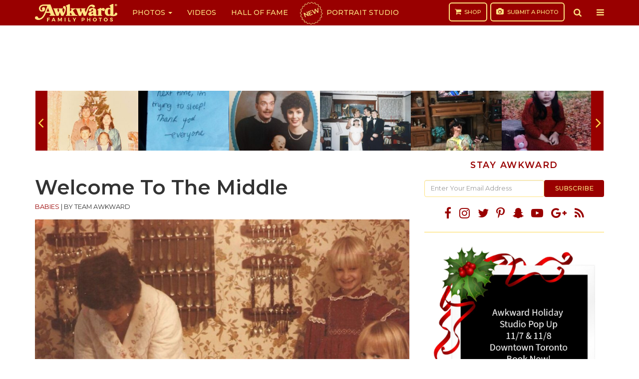

--- FILE ---
content_type: text/html; charset=utf-8
request_url: https://www.google.com/recaptcha/api2/aframe
body_size: 265
content:
<!DOCTYPE HTML><html><head><meta http-equiv="content-type" content="text/html; charset=UTF-8"></head><body><script nonce="tU0dvcVKuDYDtBn_t4cYFA">/** Anti-fraud and anti-abuse applications only. See google.com/recaptcha */ try{var clients={'sodar':'https://pagead2.googlesyndication.com/pagead/sodar?'};window.addEventListener("message",function(a){try{if(a.source===window.parent){var b=JSON.parse(a.data);var c=clients[b['id']];if(c){var d=document.createElement('img');d.src=c+b['params']+'&rc='+(localStorage.getItem("rc::a")?sessionStorage.getItem("rc::b"):"");window.document.body.appendChild(d);sessionStorage.setItem("rc::e",parseInt(sessionStorage.getItem("rc::e")||0)+1);localStorage.setItem("rc::h",'1765705373597');}}}catch(b){}});window.parent.postMessage("_grecaptcha_ready", "*");}catch(b){}</script></body></html>

--- FILE ---
content_type: application/javascript; charset=UTF-8
request_url: https://awkwardfamilyphotos.com/cdn-cgi/challenge-platform/scripts/jsd/main.js
body_size: 4716
content:
window._cf_chl_opt={xkKZ4:'g'};~function(z4,E,J,U,B,N,k,S){z4=h,function(Q,l,zy,z3,g,b){for(zy={Q:377,l:370,g:413,b:341,R:346,d:376,M:338,o:433,v:355,x:381},z3=h,g=Q();!![];)try{if(b=-parseInt(z3(zy.Q))/1+-parseInt(z3(zy.l))/2*(-parseInt(z3(zy.g))/3)+parseInt(z3(zy.b))/4+-parseInt(z3(zy.R))/5+-parseInt(z3(zy.d))/6*(-parseInt(z3(zy.M))/7)+-parseInt(z3(zy.o))/8*(-parseInt(z3(zy.v))/9)+-parseInt(z3(zy.x))/10,b===l)break;else g.push(g.shift())}catch(R){g.push(g.shift())}}(z,845671),E=this||self,J=E[z4(393)],U=function(zV,zF,zx,zv,zo,zd,zQ,l,g,b){return zV={Q:432,l:369},zF={Q:412,l:412,g:395,b:412,R:412,d:402,M:358,o:395},zx={Q:450},zv={Q:379},zo={Q:450,l:358,g:392,b:348,R:353,d:348,M:392,o:353,v:379,x:395,F:379,V:395,c:412,K:395,C:412,T:348,O:379,f:395,H:379,m:395,a:379,G:412,I:402},zd={Q:391,l:358},zQ=z4,l=String[zQ(zV.Q)],g={'h':function(R){return R==null?'':g.g(R,6,function(d,zl){return zl=h,zl(zd.Q)[zl(zd.l)](d)})},'g':function(R,M,o,zt,x,F,V,K,C,T,O,H,G,I,L,z0,z1,z2){if(zt=zQ,R==null)return'';for(F={},V={},K='',C=2,T=3,O=2,H=[],G=0,I=0,L=0;L<R[zt(zo.Q)];L+=1)if(z0=R[zt(zo.l)](L),Object[zt(zo.g)][zt(zo.b)][zt(zo.R)](F,z0)||(F[z0]=T++,V[z0]=!0),z1=K+z0,Object[zt(zo.g)][zt(zo.d)][zt(zo.R)](F,z1))K=z1;else{if(Object[zt(zo.M)][zt(zo.d)][zt(zo.o)](V,K)){if(256>K[zt(zo.v)](0)){for(x=0;x<O;G<<=1,I==M-1?(I=0,H[zt(zo.x)](o(G)),G=0):I++,x++);for(z2=K[zt(zo.F)](0),x=0;8>x;G=G<<1|z2&1,I==M-1?(I=0,H[zt(zo.x)](o(G)),G=0):I++,z2>>=1,x++);}else{for(z2=1,x=0;x<O;G=G<<1|z2,I==M-1?(I=0,H[zt(zo.x)](o(G)),G=0):I++,z2=0,x++);for(z2=K[zt(zo.v)](0),x=0;16>x;G=G<<1.03|1&z2,I==M-1?(I=0,H[zt(zo.V)](o(G)),G=0):I++,z2>>=1,x++);}C--,0==C&&(C=Math[zt(zo.c)](2,O),O++),delete V[K]}else for(z2=F[K],x=0;x<O;G=G<<1|1.45&z2,M-1==I?(I=0,H[zt(zo.K)](o(G)),G=0):I++,z2>>=1,x++);K=(C--,C==0&&(C=Math[zt(zo.C)](2,O),O++),F[z1]=T++,String(z0))}if(''!==K){if(Object[zt(zo.g)][zt(zo.T)][zt(zo.R)](V,K)){if(256>K[zt(zo.O)](0)){for(x=0;x<O;G<<=1,M-1==I?(I=0,H[zt(zo.f)](o(G)),G=0):I++,x++);for(z2=K[zt(zo.H)](0),x=0;8>x;G=z2&1|G<<1,M-1==I?(I=0,H[zt(zo.V)](o(G)),G=0):I++,z2>>=1,x++);}else{for(z2=1,x=0;x<O;G=z2|G<<1.87,M-1==I?(I=0,H[zt(zo.m)](o(G)),G=0):I++,z2=0,x++);for(z2=K[zt(zo.a)](0),x=0;16>x;G=z2&1.88|G<<1,M-1==I?(I=0,H[zt(zo.V)](o(G)),G=0):I++,z2>>=1,x++);}C--,0==C&&(C=Math[zt(zo.G)](2,O),O++),delete V[K]}else for(z2=F[K],x=0;x<O;G=1&z2|G<<1,I==M-1?(I=0,H[zt(zo.m)](o(G)),G=0):I++,z2>>=1,x++);C--,C==0&&O++}for(z2=2,x=0;x<O;G=1.69&z2|G<<1.57,M-1==I?(I=0,H[zt(zo.V)](o(G)),G=0):I++,z2>>=1,x++);for(;;)if(G<<=1,M-1==I){H[zt(zo.V)](o(G));break}else I++;return H[zt(zo.I)]('')},'j':function(R,zg){return zg=zQ,null==R?'':R==''?null:g.i(R[zg(zx.Q)],32768,function(d,zD){return zD=zg,R[zD(zv.Q)](d)})},'i':function(R,M,o,zE,x,F,V,K,C,T,O,H,G,I,L,z0,z2,z1){for(zE=zQ,x=[],F=4,V=4,K=3,C=[],H=o(0),G=M,I=1,T=0;3>T;x[T]=T,T+=1);for(L=0,z0=Math[zE(zF.Q)](2,2),O=1;z0!=O;z1=H&G,G>>=1,0==G&&(G=M,H=o(I++)),L|=(0<z1?1:0)*O,O<<=1);switch(L){case 0:for(L=0,z0=Math[zE(zF.l)](2,8),O=1;O!=z0;z1=H&G,G>>=1,G==0&&(G=M,H=o(I++)),L|=(0<z1?1:0)*O,O<<=1);z2=l(L);break;case 1:for(L=0,z0=Math[zE(zF.l)](2,16),O=1;z0!=O;z1=H&G,G>>=1,0==G&&(G=M,H=o(I++)),L|=(0<z1?1:0)*O,O<<=1);z2=l(L);break;case 2:return''}for(T=x[3]=z2,C[zE(zF.g)](z2);;){if(I>R)return'';for(L=0,z0=Math[zE(zF.b)](2,K),O=1;O!=z0;z1=G&H,G>>=1,G==0&&(G=M,H=o(I++)),L|=(0<z1?1:0)*O,O<<=1);switch(z2=L){case 0:for(L=0,z0=Math[zE(zF.Q)](2,8),O=1;O!=z0;z1=H&G,G>>=1,0==G&&(G=M,H=o(I++)),L|=(0<z1?1:0)*O,O<<=1);x[V++]=l(L),z2=V-1,F--;break;case 1:for(L=0,z0=Math[zE(zF.R)](2,16),O=1;O!=z0;z1=G&H,G>>=1,0==G&&(G=M,H=o(I++)),L|=(0<z1?1:0)*O,O<<=1);x[V++]=l(L),z2=V-1,F--;break;case 2:return C[zE(zF.d)]('')}if(0==F&&(F=Math[zE(zF.Q)](2,K),K++),x[z2])z2=x[z2];else if(z2===V)z2=T+T[zE(zF.M)](0);else return null;C[zE(zF.o)](z2),x[V++]=T+z2[zE(zF.M)](0),F--,T=z2,0==F&&(F=Math[zE(zF.R)](2,K),K++)}}},b={},b[zQ(zV.l)]=g.h,b}(),B={},B[z4(410)]='o',B[z4(440)]='s',B[z4(435)]='u',B[z4(386)]='z',B[z4(384)]='n',B[z4(397)]='I',B[z4(427)]='b',N=B,E[z4(404)]=function(Q,g,R,M,zf,zu,zO,zY,x,F,V,K,C,T){if(zf={Q:398,l:372,g:354,b:398,R:400,d:431,M:406,o:400,v:431,x:406,F:340,V:421,c:450,K:416,C:403},zu={Q:441,l:450,g:399},zO={Q:392,l:348,g:353,b:395},zY=z4,null===g||g===void 0)return M;for(x=j(g),Q[zY(zf.Q)][zY(zf.l)]&&(x=x[zY(zf.g)](Q[zY(zf.b)][zY(zf.l)](g))),x=Q[zY(zf.R)][zY(zf.d)]&&Q[zY(zf.M)]?Q[zY(zf.o)][zY(zf.v)](new Q[(zY(zf.x))](x)):function(O,zw,H){for(zw=zY,O[zw(zu.Q)](),H=0;H<O[zw(zu.l)];O[H]===O[H+1]?O[zw(zu.g)](H+1,1):H+=1);return O}(x),F='nAsAaAb'.split('A'),F=F[zY(zf.F)][zY(zf.V)](F),V=0;V<x[zY(zf.c)];K=x[V],C=y(Q,g,K),F(C)?(T=C==='s'&&!Q[zY(zf.K)](g[K]),zY(zf.C)===R+K?o(R+K,C):T||o(R+K,g[K])):o(R+K,C),V++);return M;function o(O,H,zX){zX=h,Object[zX(zO.Q)][zX(zO.l)][zX(zO.g)](M,H)||(M[H]=[]),M[H][zX(zO.b)](O)}},k=z4(451)[z4(420)](';'),S=k[z4(340)][z4(421)](k),E[z4(430)]=function(Q,l,zm,zZ,g,R,M,o){for(zm={Q:422,l:450,g:450,b:390,R:395,d:396},zZ=z4,g=Object[zZ(zm.Q)](l),R=0;R<g[zZ(zm.l)];R++)if(M=g[R],'f'===M&&(M='N'),Q[M]){for(o=0;o<l[g[R]][zZ(zm.g)];-1===Q[M][zZ(zm.b)](l[g[R]][o])&&(S(l[g[R]][o])||Q[M][zZ(zm.R)]('o.'+l[g[R]][o])),o++);}else Q[M]=l[g[R]][zZ(zm.d)](function(v){return'o.'+v})},W();function W(h0,zL,zI,zr,Q,l,g,b,R){if(h0={Q:368,l:438,g:347,b:357,R:444,d:362,M:378,o:378},zL={Q:347,l:357,g:378},zI={Q:343},zr=z4,Q=E[zr(h0.Q)],!Q)return;if(!X())return;(l=![],g=Q[zr(h0.l)]===!![],b=function(zB,d){if(zB=zr,!l){if(l=!![],!X())return;d=P(),Y(d.r,function(M){n(Q,M)}),d.e&&Z(zB(zI.Q),d.e)}},J[zr(h0.g)]!==zr(h0.b))?b():E[zr(h0.R)]?J[zr(h0.R)](zr(h0.d),b):(R=J[zr(h0.M)]||function(){},J[zr(h0.o)]=function(zN){zN=zr,R(),J[zN(zL.Q)]!==zN(zL.l)&&(J[zN(zL.g)]=R,b())})}function X(zS,z7,Q,l,g){return zS={Q:375,l:417},z7=z4,Q=3600,l=A(),g=Math[z7(zS.Q)](Date[z7(zS.l)]()/1e3),g-l>Q?![]:!![]}function P(za,zU,g,b,R,d,M){zU=(za={Q:335,l:453,g:442,b:425,R:405,d:445,M:394,o:424,v:385,x:361,F:365,V:445,c:401},z4);try{return g=J[zU(za.Q)](zU(za.l)),g[zU(za.g)]=zU(za.b),g[zU(za.R)]='-1',J[zU(za.d)][zU(za.M)](g),b=g[zU(za.o)],R={},R=cJDYB1(b,b,'',R),R=cJDYB1(b,b[zU(za.v)]||b[zU(za.x)],'n.',R),R=cJDYB1(b,g[zU(za.F)],'d.',R),J[zU(za.V)][zU(za.c)](g),d={},d.r=R,d.e=null,d}catch(o){return M={},M.r={},M.e=o,M}}function z(h2){return h2='chlApiClientVersion,hhzn3,navigator,DOMContentLoaded,stringify,XMLHttpRequest,contentDocument,error,onerror,__CF$cv$params,ilQtlHeVZz,2cGTQme,msg,getOwnPropertyNames,chctx,status,floor,744528XfSgSn,1466617njJSWF,onreadystatechange,charCodeAt,chlApiRumWidgetAgeMs,9876870blPsLn,chlApiSitekey,ontimeout,number,clientInformation,symbol,errorInfoObject,open,_cf_chl_opt,indexOf,-FzdJ1sfakv7t2wjY+8c0xXKMpGDQLRuITmN3iC6HU$VhPSWZbolgBnE54ArO9yqe,prototype,document,appendChild,push,map,bigint,Object,splice,Array,removeChild,join,d.cookie,cJDYB1,tabIndex,Set,/cdn-cgi/challenge-platform/h/,source,toString,object,/jsd/oneshot/5eaf848a0845/0.7588492281998226:1765704389:Nc4bF4IvI16bv1qhDjtLWYszWYb953O9tbiUg_TlcK0/,pow,3677088snjvYk,parent,sid,isNaN,now,location,gKwbC5,split,bind,keys,onload,contentWindow,display: none,http-code:,boolean,random,postMessage,Qgcf5,from,fromCharCode,1412792MhznKg,/invisible/jsd,undefined,catch,detail,api,chlApiUrl,string,sort,style,[native code],addEventListener,body,success,getPrototypeOf,cloudflare-invisible,/b/ov1/0.7588492281998226:1765704389:Nc4bF4IvI16bv1qhDjtLWYszWYb953O9tbiUg_TlcK0/,length,_cf_chl_opt;XQlKq9;mpuA2;BYBs3;bqzg9;gtpfA4;SZQFk7;rTYyd6;gTvhm6;ubgT9;JrBNE9;NgAVk0;YBjhw4;WvQh6;cJDYB1;Qgcf5;eHVD2;VJwN2,timeout,iframe,log,xhr-error,createElement,gRjkt7,vKoX8,77tNKROT,function,includes,4325144yCKCbB,send,error on cf_chl_props,href,xkKZ4,6274850RuArQI,readyState,hasOwnProperty,Function,POST,jsd,isArray,call,concat,45YHrfiT,event,loading,charAt'.split(','),z=function(){return h2},z()}function y(Q,l,g,zC,zs,R){zs=(zC={Q:436,l:400,g:352,b:400,R:339},z4);try{return l[g][zs(zC.Q)](function(){}),'p'}catch(M){}try{if(l[g]==null)return void 0===l[g]?'u':'x'}catch(o){return'i'}return Q[zs(zC.l)][zs(zC.g)](l[g])?'a':l[g]===Q[zs(zC.b)]?'E':l[g]===!0?'T':!1===l[g]?'F':(R=typeof l[g],zs(zC.R)==R?i(Q,l[g])?'N':'f':N[R]||'?')}function h(p,Q,l){return l=z(),h=function(t,g,D){return t=t-335,D=l[t],D},h(p,Q)}function A(zk,z6,Q){return zk={Q:368,l:375},z6=z4,Q=E[z6(zk.Q)],Math[z6(zk.l)](+atob(Q.t))}function Y(Q,l,zq,zn,zW,zP,z8,g,b,R){zq={Q:368,l:454,g:389,b:364,R:388,d:350,M:407,o:389,v:345,x:411,F:438,V:452,c:383,K:423,C:367,T:418,O:344,f:418,H:344,m:438,a:342,G:369,I:363},zn={Q:455},zW={Q:374,l:374,g:446,b:426,R:374},zP={Q:452},z8=z4,g=E[z8(zq.Q)],console[z8(zq.l)](E[z8(zq.g)]),b=new E[(z8(zq.b))](),b[z8(zq.R)](z8(zq.d),z8(zq.M)+E[z8(zq.o)][z8(zq.v)]+z8(zq.x)+g.r),g[z8(zq.F)]&&(b[z8(zq.V)]=5e3,b[z8(zq.c)]=function(z9){z9=z8,l(z9(zP.Q))}),b[z8(zq.K)]=function(zz){zz=z8,b[zz(zW.Q)]>=200&&b[zz(zW.l)]<300?l(zz(zW.g)):l(zz(zW.b)+b[zz(zW.R)])},b[z8(zq.C)]=function(zh){zh=z8,l(zh(zn.Q))},R={'t':A(),'lhr':J[z8(zq.T)]&&J[z8(zq.T)][z8(zq.O)]?J[z8(zq.f)][z8(zq.H)]:'','api':g[z8(zq.m)]?!![]:![],'payload':Q},b[z8(zq.a)](U[z8(zq.G)](JSON[z8(zq.I)](R)))}function Z(b,R,zR,zp,d,M,o,v,x,F,V,c){if(zR={Q:371,l:366,g:368,b:407,R:389,d:345,M:449,o:434,v:364,x:388,F:350,V:452,c:383,K:382,C:337,T:439,O:389,f:419,H:380,m:360,a:359,G:336,I:387,e:373,L:408,z0:351,z1:342,z2:369},zp=z4,!s(.01))return![];M=(d={},d[zp(zR.Q)]=b,d[zp(zR.l)]=R,d);try{o=E[zp(zR.g)],v=zp(zR.b)+E[zp(zR.R)][zp(zR.d)]+zp(zR.M)+o.r+zp(zR.o),x=new E[(zp(zR.v))](),x[zp(zR.x)](zp(zR.F),v),x[zp(zR.V)]=2500,x[zp(zR.c)]=function(){},F={},F[zp(zR.K)]=E[zp(zR.R)][zp(zR.C)],F[zp(zR.T)]=E[zp(zR.O)][zp(zR.f)],F[zp(zR.H)]=E[zp(zR.O)][zp(zR.m)],F[zp(zR.a)]=E[zp(zR.O)][zp(zR.G)],V=F,c={},c[zp(zR.I)]=M,c[zp(zR.e)]=V,c[zp(zR.L)]=zp(zR.z0),x[zp(zR.z1)](U[zp(zR.z2)](c))}catch(K){}}function j(Q,zT,zA,l){for(zT={Q:354,l:422,g:447},zA=z4,l=[];Q!==null;l=l[zA(zT.Q)](Object[zA(zT.l)](Q)),Q=Object[zA(zT.g)](Q));return l}function i(Q,l,zc,zJ){return zc={Q:349,l:392,g:409,b:353,R:390,d:443},zJ=z4,l instanceof Q[zJ(zc.Q)]&&0<Q[zJ(zc.Q)][zJ(zc.l)][zJ(zc.g)][zJ(zc.b)](l)[zJ(zc.R)](zJ(zc.d))}function n(g,b,h1,zi,R,d,M){if(h1={Q:448,l:438,g:446,b:408,R:415,d:356,M:414,o:429,v:408,x:415,F:356,V:366,c:437,K:429},zi=z4,R=zi(h1.Q),!g[zi(h1.l)])return;b===zi(h1.g)?(d={},d[zi(h1.b)]=R,d[zi(h1.R)]=g.r,d[zi(h1.d)]=zi(h1.g),E[zi(h1.M)][zi(h1.o)](d,'*')):(M={},M[zi(h1.v)]=R,M[zi(h1.x)]=g.r,M[zi(h1.F)]=zi(h1.V),M[zi(h1.c)]=b,E[zi(h1.M)][zi(h1.K)](M,'*'))}function s(Q,zj,z5){return zj={Q:428},z5=z4,Math[z5(zj.Q)]()<Q}}()

--- FILE ---
content_type: application/javascript; charset=utf-8
request_url: https://fundingchoicesmessages.google.com/f/AGSKWxXO66Ve_bpxWO07QmhQ_g7c0WqfdlyyHX_yJo5LqOcL8E35uD8XAO4pUHOIdLUe02wEDOI94XZ2a_nEq2cziFrzC8W_mjor6kSRp_L_Uk6WcKpGmd1pW-bbN2DpRji9CV0vRZuCUSzTtQkH9uwUHR53sZHvXFBwL8F7QnyfmrrjHANRrhfqgsbVWelJ/_/adverth.-ad-300x450.-ads/videoblaster//ad_tab./satnetgoogleads.
body_size: -1291
content:
window['7fb5f7f9-1c1f-4021-8a36-74eb4462f3d5'] = true;